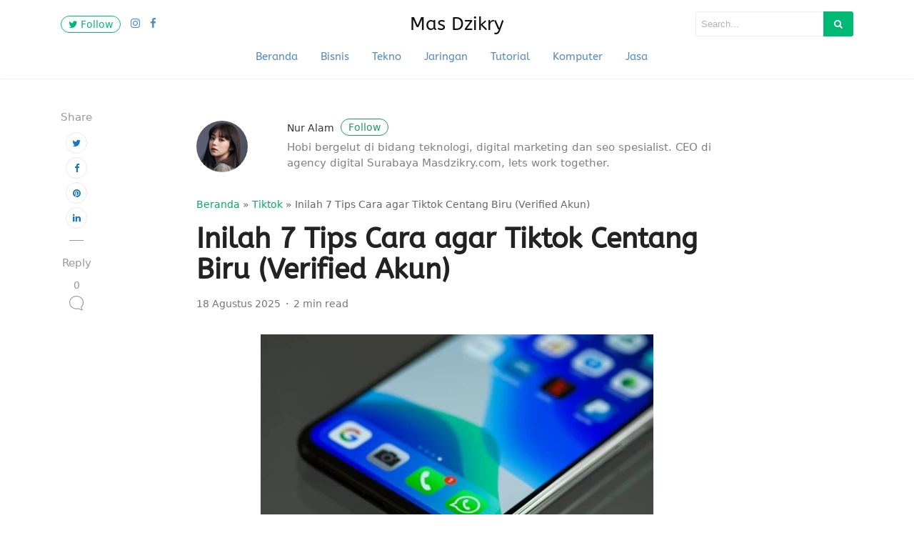

--- FILE ---
content_type: text/html; charset=utf-8
request_url: https://www.google.com/recaptcha/api2/aframe
body_size: 266
content:
<!DOCTYPE HTML><html><head><meta http-equiv="content-type" content="text/html; charset=UTF-8"></head><body><script nonce="I4NgxCsjPqWs7M1Ka9w5oQ">/** Anti-fraud and anti-abuse applications only. See google.com/recaptcha */ try{var clients={'sodar':'https://pagead2.googlesyndication.com/pagead/sodar?'};window.addEventListener("message",function(a){try{if(a.source===window.parent){var b=JSON.parse(a.data);var c=clients[b['id']];if(c){var d=document.createElement('img');d.src=c+b['params']+'&rc='+(localStorage.getItem("rc::a")?sessionStorage.getItem("rc::b"):"");window.document.body.appendChild(d);sessionStorage.setItem("rc::e",parseInt(sessionStorage.getItem("rc::e")||0)+1);localStorage.setItem("rc::h",'1769433334487');}}}catch(b){}});window.parent.postMessage("_grecaptcha_ready", "*");}catch(b){}</script></body></html>